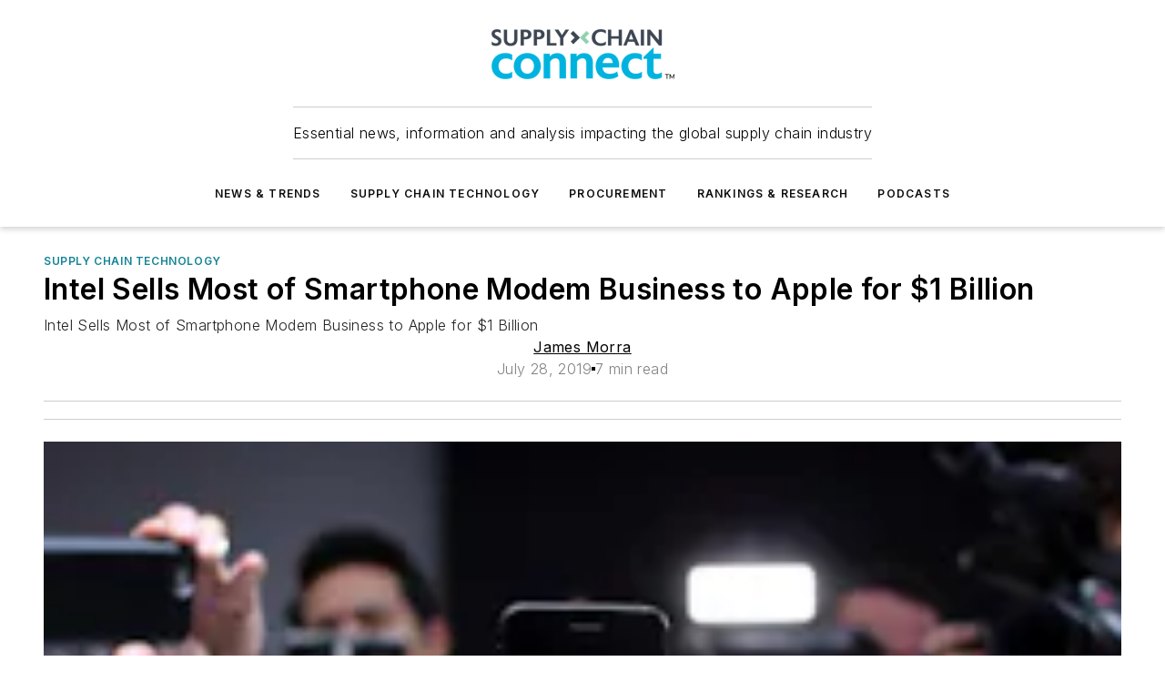

--- FILE ---
content_type: text/javascript; charset=utf-8
request_url: https://www.supplychainconnect.com/_nuxt/RichTextBlock-DLFLje7k.mjs
body_size: 166
content:
import s from"./WebHTML-BKRl_DNh.mjs";import{a,X as m,g as c,e as l,i as n}from"#entry";import"./WebImage-B4g7MoQP.mjs";import"./index-CfuurWAz.mjs";import"./WebContentListNew-CML5wndx.mjs";import"./WebContentItemNew-Cviw0JvM.mjs";import"./useDateUtils-DmIAo9uC.mjs";import"./useImageUrl-1XbeiwSF.mjs";import"./WebSubscribeNew-BlEUMhfO.mjs";const w={__name:"RichTextBlock",props:{settings:{type:Object,required:!0,validator(t){return["textWidth","textAlign"].every(e=>e in t)}}},setup(t){const{$ss:e}=a(),r=t,o=m(r.settings.content?.text??r.settings.content??"");return(p,x)=>{const i=s;return l(),c(i,{"text-width":t.settings.textWidth,"text-align":t.settings.textAlign,html:n(o),"primary-color":n(e).colors.primary.main,"font-family":n(e).general.primaryFontFamily,class:"web-html"},null,8,["text-width","text-align","html","primary-color","font-family"])}}};export{w as default};
